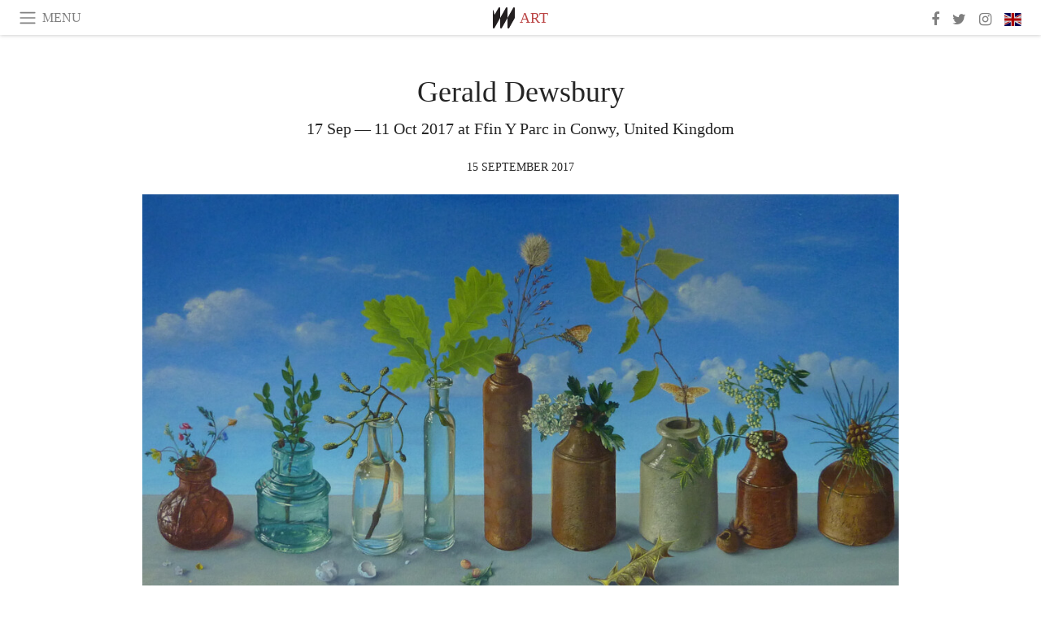

--- FILE ---
content_type: text/html; charset=utf-8
request_url: https://www.meer.com/en/30353-gerald-dewsbury
body_size: 46040
content:
<!DOCTYPE html><html data-google-maps-locale="en" lang="en"><head prefix="og: http://ogp.me/ns#"><meta charset="utf-8" /><meta content="IE=Edge" http-equiv="X-UA-Compatible" /><meta content="width=device-width, initial-scale=1.0, user-scalable=yes, shrink-to-fit=no" name="viewport" /><meta content="yes" name="apple-mobile-web-app-capable" /><meta content="yes" name="mobile-web-app-capable" /><meta content="black-translucent" name="apple-mobile-web-app-status-bar-style" /><meta content="telephone=no" name="format-detection" /><title>Gerald Dewsbury | Meer</title><!-- https://realfavicongenerator.net/ -->
<link rel="apple-touch-icon" sizes="180x180" href="/apple-touch-icon.png">
<link rel="icon" type="image/png" sizes="32x32" href="/favicon-32x32.png">
<link rel="icon" type="image/png" sizes="16x16" href="/favicon-16x16.png">
<link rel="manifest" href="/site.webmanifest">
<link rel="mask-icon" href="/safari-pinned-tab.svg" color="#5bbad5">
<meta name="apple-mobile-web-app-title" content="Meer.com">
<meta name="application-name" content="Meer.com">
<meta name="msapplication-TileColor" content="#603cba">
<meta name="theme-color" content="#ffffff">
<meta name="csrf-param" content="authenticity_token" />
<meta name="csrf-token" content="SPa5FeCnI6MYPpFbLmRR+cTtLqBbDJ0CWrW3Z1zaoDjblZppoDPMhdEwB9FQEgMPD/a+uZjFO6bk0QbTjgw+dg==" /><link rel="stylesheet" media="all" href="/assets/application-06238d188a1f2a696d1f41cdeb0c30def9ab07ab54eac219ebeb35a0690bc447.css" /><script src="/assets/application-ece62d362d312c4b7712cbacd321028c359efa0855c9f2238479fdf8d2a24ee2.js"></script><!-- Global site tag (gtag.js) - Google Analytics -->
<script async src="https://www.googletagmanager.com/gtag/js?id=G-JFMX46PLYP"></script>
<script>
  window.dataLayer = window.dataLayer || [];
  function gtag(){dataLayer.push(arguments);}
  gtag('js', new Date());

  gtag('config', 'G-JFMX46PLYP');
</script>
<link href="https://plus.google.com/+Wsimag" rel="publisher" /><meta content="17 Sep — 11 Oct 2017 at Ffin Y Parc in Conwy, United Kingdom" name="description" /><link href="https://www.meer.com/en/30353-gerald-dewsbury" rel="canonical" /><meta content="summary_large_image" name="twitter:card" /><meta content="Gerald Dewsbury " name="twitter:title" /><meta content="17 Sep — 11 Oct 2017 at Ffin Y Parc in Conwy, United Kingdom" name="twitter:description" /><meta content="@meerdotcom" name="twitter:site" /><meta content="https://media.meer.com/attachments/dad5a5c10998bbcf8dbc1cb3a9aab94d2be21faa/store/fill/860/645/6e4b67f97a0ddedac0211d566b980534ca9105fd7ec537b0ed29cd9141e0/Kim-Dewsbury-Early-Summer-Bog-Wood-Foel-Goch-61x31-1580-Courtesy-of-Ffin-y-Parc.jpg" name="twitter:image:src" /><meta content="https://media.meer.com/attachments/dad5a5c10998bbcf8dbc1cb3a9aab94d2be21faa/store/fill/860/645/6e4b67f97a0ddedac0211d566b980534ca9105fd7ec537b0ed29cd9141e0/Kim-Dewsbury-Early-Summer-Bog-Wood-Foel-Goch-61x31-1580-Courtesy-of-Ffin-y-Parc.jpg" property="og:image" /><meta content="860" property="og:image:width" /><meta content="645" property="og:image:height" /><meta content="article" property="og:type" /><meta content="Gerald Dewsbury " property="og:title" /><meta content="Meer" property="og:site_name" /><meta content="https://www.meer.com/en/30353-gerald-dewsbury" property="og:url" /><meta content="17 Sep — 11 Oct 2017 at Ffin Y Parc in Conwy, United Kingdom" property="og:description" /><meta content="en_US" property="og:locale" /><meta content="2017-09-15T15:17:01Z" property="article:published_time" /><meta content="Art" property="article:section" /><meta content="281980885296599" property="fb:app_id" /><meta content="https://www.facebook.com/meerdotcom" property="article:publisher" /><script type='text/javascript' src='//platform-api.sharethis.com/js/sharethis.js#property=5a91ca65d57467001383d06c&product=sop' async='async'></script>
</head><body class="with-fullscreen-navbar"><div class="fullscreen-navbar-container fixed-top undecorated-links"><nav class="navbar navbar-light navbar-expand fullscreen-navbar-line click-navbar-to-open-fullscreen-area"><button class="click-to-open-fullscreen-area" style="border: 0px; background: #fff; cursor: pointer;" type="button"><span class="navbar-toggler-icon"></span></button><div class="navbar-text click-to-open-fullscreen-area text-uppercase" style="padding-top: 0.1rem; padding-bottom: 0rem; cursor: pointer;">Menu</div><div class="navbar-nav fullscreen-navbar-nav-centered"><div class="nav-item navbar-w-logo"><a href="https://www.meer.com/en"><img alt="Meer" style="height: 26px" src="/assets/meer_black1_final-ea60fd7c832c8103dac082510cc5ee738a8885138309480f46d74fcbadb94a52.svg" /></a></div><div class="d-none d-sm-block"><div class="nav-item navbar-category-link text-uppercase"><a href="https://www.meer.com/en/art">Art</a></div></div></div><ul class="navbar-nav ml-auto d-none d-sm-flex fullscreen-navbar-nav-right"><li class="nav-item"><a class="nav-link" href="https://www.facebook.com/meerdotcom"><i class="fa fa-facebook"></i></a></li><li class="nav-item"><a class="nav-link" href="https://twitter.com/meerdotcom"><i class="fa fa-twitter"></i></a></li><li class="nav-item"><a class="nav-link" href="https://www.instagram.com/meerdtcom"><i class="fa fa-instagram"></i></a></li><li class="nav-item"><a class="nav-link nav-language-flag click-to-open-fullscreen-area"><img alt="en" src="/assets/country-4x3/uk-ec548df897f28a824dfa03747339e070a59bbd95b8378ef1ebc3981df0a4f163.svg" /></a></li></ul></nav><div class="fullscreen-navbar-fullscreen-area click-navbar-to-open-fullscreen-area"><div class="container"><div class="row"><div class="col-0 col-md-2 col-lg-2 col-xl-3 click-to-open-fullscreen-area"></div><div class="col-12 col-md-8 col-lg-8 col-xl-6"><div class="row"><div class="col-0 col-sm-1 col-lg-2"></div><div class="col-12 col-sm-10 col-lg-8"><div class="text-center logotype-margin"><a href="https://www.meer.com/en"><img alt="Meer" style="width: 50%; margin-top: 34px; margin-bottom: 8px;" src="/assets/meer-logo-black-8cbdebd9c15e3fde3119dc305c3dc03e9bb75070978eb25dafe19e917cc962ad.svg" /></a></div></div></div><div class="row"><div class="col-0 col-sm-2 col-lg-3"></div><div class="col-12 col-sm-8 col-lg-6"><form action="https://www.meer.com/en/search" accept-charset="UTF-8" method="get"><input name="utf8" type="hidden" value="&#x2713;" /><div class="input-group"><input class="form-control" placeholder="Search" aria-label="Search" type="text" name="query" id="query" /><span class="input-group-btn"><button aria-label="Search" class="btn btn-secondary search-submit-button" style="border-color: #868e96 !important" type="button"><i aria-hidden="true" class="fa fa-search"></i></button></span></div></form></div></div><div class="row text-center headerless-line justify-content-center"><div class="col-auto col-sm px-2-col mb-1"><a href="https://www.meer.com/en">Magazine</a></div><div class="col-auto col-sm px-2-col mb-1"><a href="/en/calendar">Calendar</a></div><div class="col-auto col-sm px-2-col mb-1"><a href="/en/authors">Authors</a></div></div><h4 class="text-center mb-2">Categories</h4><div class="row text-center mb-4 justify-content-center"><div class="col-auto col-sm-6 col-lg-4 px-2-col mb-1"><div><a href="https://www.meer.com/en/architecture-and-design">Architecture &amp; Design</a></div></div><div class="col-auto col-sm-6 col-lg-4 px-2-col mb-1"><div class="current"><a href="https://www.meer.com/en/art">Art</a></div></div><div class="col-auto col-sm-6 col-lg-4 px-2-col mb-1"><div><a href="https://www.meer.com/en/culture">Culture</a></div></div><div class="col-auto col-sm-6 col-lg-4 px-2-col mb-1"><div><a href="https://www.meer.com/en/economy-and-politics">Economy &amp; Politics</a></div></div><div class="col-auto col-sm-6 col-lg-4 px-2-col mb-1"><div><a href="https://www.meer.com/en/entertainment">Entertainment</a></div></div><div class="col-auto col-sm-6 col-lg-4 px-2-col mb-1"><div><a href="https://www.meer.com/en/fashion">Fashion</a></div></div><div class="col-auto col-sm-6 col-lg-4 px-2-col mb-1"><div><a href="https://www.meer.com/en/feature">Feature</a></div></div><div class="col-auto col-sm-6 col-lg-4 px-2-col mb-1"><div><a href="https://www.meer.com/en/food-and-wine">Food &amp; Wine</a></div></div><div class="col-auto col-sm-6 col-lg-4 px-2-col mb-1"><div><a href="https://www.meer.com/en/science-and-technology">Science &amp; Technology</a></div></div><div class="col-auto col-sm-6 col-lg-4 px-2-col mb-1"><div><a href="https://www.meer.com/en/sport">Sport</a></div></div><div class="col-auto col-sm-6 col-lg-4 px-2-col mb-1"><div><a href="https://www.meer.com/en/travel">Travel</a></div></div><div class="col-auto col-sm-6 col-lg-4 px-2-col mb-1"><div><a href="https://www.meer.com/en/wellness">Wellness</a></div></div></div><h4 class="text-center mb-2">Profiles</h4><div class="row text-center mb-4 justify-content-center"><div class="col-auto col-sm-6 col-lg-4 px-2-col mb-1"><div><a href="/en/entities?type=5">Artists</a></div></div><div class="col-auto col-sm-6 col-lg-4 px-2-col mb-1"><div><a href="/en/entities?type=14">Associations</a></div></div><div class="col-auto col-sm-6 col-lg-4 px-2-col mb-1"><div><a href="/en/entities?type=10">Curators</a></div></div><div class="col-auto col-sm-6 col-lg-4 px-2-col mb-1"><div><a href="/en/entities?type=19">Fairs</a></div></div><div class="col-auto col-sm-6 col-lg-4 px-2-col mb-1"><div><a href="/en/entities?type=20">Festivals</a></div></div><div class="col-auto col-sm-6 col-lg-4 px-2-col mb-1"><div><a href="/en/entities?type=12">Foundations</a></div></div><div class="col-auto col-sm-6 col-lg-4 px-2-col mb-1"><div><a href="/en/entities?type=16">Galleries</a></div></div><div class="col-auto col-sm-6 col-lg-4 px-2-col mb-1"><div><a href="/en/entities?type=18">Libraries</a></div></div><div class="col-auto col-sm-6 col-lg-4 px-2-col mb-1"><div><a href="/en/entities?type=15">Museums</a></div></div><div class="col-auto col-sm-6 col-lg-4 px-2-col mb-1"><div><a href="/en/entities?type=22">Places</a></div></div><div class="col-auto col-sm-6 col-lg-4 px-2-col mb-1"><div><a href="/en/entities?type=13">Publishers</a></div></div><div class="col-auto col-sm-6 col-lg-4 px-2-col mb-1"><div><a href="/en/entities?type=17">Theatres</a></div></div></div></div><div class="col-0 col-md-2 col-lg-2 col-xl-3 click-to-open-fullscreen-area"></div></div><div class="row"><div class="col-0 col-sm-1 col-md-2 col-lg-3 col-xl-4 click-to-open-fullscreen-area"></div><div class="col-12 col-sm-10 col-md-8 col-lg-6 col-xl-4"><h4 class="text-center mb-2">Editions</h4><div class="row text-center edition-selector mb-4 justify-content-center"><div class="col-auto col-sm-4 mb-1 px-2-col"><div class="current"><span title="English"><a href="https://www.meer.com/en" lang="en"><img alt="en" src="/assets/country-4x3/uk-ec548df897f28a824dfa03747339e070a59bbd95b8378ef1ebc3981df0a4f163.svg" />English</a></span></div></div><div class="col-auto col-sm-4 mb-1 px-2-col"><div><span title="Spanish"><a href="https://www.meer.com/es" lang="es"><img alt="es" src="/assets/country-4x3/es-4c2d01e3cfe896cbcaa0edaf59cb79eacf48f7bd1b463c2ba667cff864479a60.svg" />Español</a></span></div></div><div class="col-auto col-sm-4 mb-1 px-2-col"><div><span title="French"><a href="https://www.meer.com/fr" lang="fr"><img alt="fr" src="/assets/country-4x3/fr-9dc10f74431a42978154d1f4e5709d5713eb3010e3dab1b4355def41f5cb2f40.svg" />Français</a></span></div></div><div class="col-auto col-sm-4 mb-1 px-2-col"><div><span title="German"><a href="https://www.meer.com/de" lang="de"><img alt="de" src="/assets/country-4x3/de-67c3d441eacc4745030486758654a626569b503d90fd248e9c33417f2e781d65.svg" />Deutsch</a></span></div></div><div class="col-auto col-sm-4 mb-1 px-2-col"><div><span title="Italian"><a href="https://www.meer.com/it" lang="it"><img alt="it" src="/assets/country-4x3/it-cfb16d45345e5d9ecd5443c0260d72110496de0049e3d78817c2329835a2d730.svg" />Italiano</a></span></div></div><div class="col-auto col-sm-4 mb-1 px-2-col"><div><span title="Portuguese"><a href="https://www.meer.com/pt" lang="pt"><img alt="pt" src="/assets/country-4x3/pt-d8f246ae139c60bade9fbe1047ce9c5e668be01c3b6d445fc87fbd0a328d2760.svg" />Português</a></span></div></div></div></div><div class="col-0 col-sm-1 col-md-2 col-lg-3 col-xl-4 click-to-open-fullscreen-area"></div></div></div></div></div><div class="container"><div class="row mb-2"><div class="col-12"><div class="article-title-area"><h1 class="title">Gerald Dewsbury </h1><h2 class="lead">17 Sep — 11 Oct 2017 at Ffin Y Parc in Conwy, United Kingdom</h2></div><div class="article-header-author"><div class="published_at text-uppercase">15 September 2017 </div></div></div></div><div class="row article-cover-image"><div class="col-12 mb-2"><a href="/ffinyparccountryhousegallery/artworks/110177"><div class="image-new-container"><div class="image" style="padding-bottom:56.25%"><img sizes="(min-width:1800px) 1722px, (min-width:1550px) 1470px, (min-width:1300px) 1230px, (min-width:992px) 930px, (min-width:768px) 690px, (min-width:576px) 510px, 545px" srcset="//media.meer.com/attachments/49dcd17a69dad20d50022f3037754e3a2ae90b22/store/fill/2940/1654/6e4b67f97a0ddedac0211d566b980534ca9105fd7ec537b0ed29cd9141e0/Kim-Dewsbury-Early-Summer-Bog-Wood-Foel-Goch-61x31-1580-Courtesy-of-Ffin-y-Parc.jpg 2940w,//media.meer.com/attachments/4097d5aa7e4f7c4a4a7defe402c56f00ad1c1476/store/fill/1860/1046/6e4b67f97a0ddedac0211d566b980534ca9105fd7ec537b0ed29cd9141e0/Kim-Dewsbury-Early-Summer-Bog-Wood-Foel-Goch-61x31-1580-Courtesy-of-Ffin-y-Parc.jpg 1860w,//media.meer.com/attachments/6e522a776dd06c91b0a747ebeb8616b1284499de/store/fill/1470/827/6e4b67f97a0ddedac0211d566b980534ca9105fd7ec537b0ed29cd9141e0/Kim-Dewsbury-Early-Summer-Bog-Wood-Foel-Goch-61x31-1580-Courtesy-of-Ffin-y-Parc.jpg 1470w,//media.meer.com/attachments/a4c8d2a94f3924fd9e5d7d909c11ba6f7cb4f722/store/fill/1090/613/6e4b67f97a0ddedac0211d566b980534ca9105fd7ec537b0ed29cd9141e0/Kim-Dewsbury-Early-Summer-Bog-Wood-Foel-Goch-61x31-1580-Courtesy-of-Ffin-y-Parc.jpg 1090w,//media.meer.com/attachments/fb0b340e7b3f55708a945ba7d13a69c31d361168/store/fill/690/388/6e4b67f97a0ddedac0211d566b980534ca9105fd7ec537b0ed29cd9141e0/Kim-Dewsbury-Early-Summer-Bog-Wood-Foel-Goch-61x31-1580-Courtesy-of-Ffin-y-Parc.jpg 690w,//media.meer.com/attachments/d6b5afa5dfb337af232c033266312c8020467393/store/fill/545/307/6e4b67f97a0ddedac0211d566b980534ca9105fd7ec537b0ed29cd9141e0/Kim-Dewsbury-Early-Summer-Bog-Wood-Foel-Goch-61x31-1580-Courtesy-of-Ffin-y-Parc.jpg 545w" alt="Kim Dewsbury, Early Summer, Bog Wood, Foel Goch 61x31 1580. Courtesy of Ffin y Parc" src="//media.meer.com/attachments/a4c8d2a94f3924fd9e5d7d909c11ba6f7cb4f722/store/fill/1090/613/6e4b67f97a0ddedac0211d566b980534ca9105fd7ec537b0ed29cd9141e0/Kim-Dewsbury-Early-Summer-Bog-Wood-Foel-Goch-61x31-1580-Courtesy-of-Ffin-y-Parc.jpg" /></div></div></a></div><div class="col-12 image_caption">Kim Dewsbury, Early Summer, Bog Wood, Foel Goch 61x31 1580. Courtesy of Ffin y Parc</div></div><div class="row mb-4 justify-content-center"><div class="col-lg-10 col-xl-8 col-hd-7"><div class="article-body"><p>A Highly collectable Welsh landscape painter will be celebrating his milestone birthday with a unique joint show and launching a limited edition book this month.</p>

<p>Landscape artist Gerald Dewsbury RCA will be celebrating his 60th birthday with a joint art show alongside his wife, still-life painter Kim Dewsbury, at the award-winning art gallery Ffin y Parc, from Sunday, September 17 until Wednesday, October 11.</p>

<p>Along with their joint show of over 140 paintings will be the launch of the RCA artist’s limited edition book entitled ‘Gerald Dewsbury – At Sixty’.</p>

<p>Based in Corwen, North Wales for the past 30 years the painting duo may be exhibiting jointly but that is where the similarities end as both artists have produced their own uniquely individual bodies of work for this show.</p>

<p>Gerald has had several successful exhibitions at Ffin y Parc, but this is his first collaboration with his wife. Gerald studied at Falmouth School of Art and explained that he was drawn to North Wales by the landscapes. He said: “I have been painting and drawing for as long as I can remember, some drawings I did as a boy are still vivid in my mind. It is something which seems natural to me.  </p>

<p>“I also had a very inspiring art teacher during my teenage years who taught me mainly to look very carefully at the world around me. Generally I paint things inspired by what I see in the landscape around me.”
Gallery owner Ralph Sanders added: “His landscapes appear in many public and private collections and are detailed and meticulously observed. We are delighted to have this unique joint collection at the Gallery and Gerald’s limited edition book to help celebrate his 60th.”</p>

<p>Originally from Cornwall, Kim also studied Fine Art at the Falmouth school of Art. She recently returned to painting full-time after many years curating exhibitions. She was the winner of the North Wales Open in 2013.</p>

<p>“I explored various media at Art School but painting and drawing were always the most versatile media for me,” she explained.</p>

<p>“After leaving college I did experiment for some years with mixed media, but have come back again to painting.”</p>

<p>The artistic couple admit sharing a studio can be stressful at the best of times. Kim added: “Despite how serene some of the work might appear, for the last year our focus has been solely on this show. It is certainly easier if we are not working towards the same deadline.” </p>
</div><div class="article-page-share"><div class="sharethis-inline-share-buttons"></div></div><div class="row serif-font-family textgrey-color"><div class="col-3 d-sm-none"></div><div class="col-6 col-sm-4 col-md-3 col-hp-2 mb-3 px-xs-extra"><a href="/ffinyparccountryhousegallery/en"><div class="image-new-container round-image-container"><div class="image" style="padding-bottom:100.0%"><img sizes="(min-width:1800px) 262px, (min-width:1550px) 220px, (min-width:1300px) 180px, (min-width:992px) 130px, (min-width:768px) 150px, (min-width:576px) 150px, 258px" srcset="//media.meer.com/attachments/04917d5a1a18114ff8c68b29fa73d207250ab8e7/store/fill/524/524/6e4b67f97a0ddedac0211d566b980534ca9105fd7ec537b0ed29cd9141e0/Ffin-Y-Parc.jpg 524w,//media.meer.com/attachments/88f1786698c284f6c2795a7eb29801e6e0ebc04a/store/fill/360/360/6e4b67f97a0ddedac0211d566b980534ca9105fd7ec537b0ed29cd9141e0/Ffin-Y-Parc.jpg 360w,//media.meer.com/attachments/8e3d92175c8e40386e272b3011c493c09ba04560/store/fill/262/262/6e4b67f97a0ddedac0211d566b980534ca9105fd7ec537b0ed29cd9141e0/Ffin-Y-Parc.jpg 262w,//media.meer.com/attachments/889077b1a3b142a688ea00dc11998acf688040ba/store/fill/180/180/6e4b67f97a0ddedac0211d566b980534ca9105fd7ec537b0ed29cd9141e0/Ffin-Y-Parc.jpg 180w,//media.meer.com/attachments/98ce3fb0b3dd6f6adbebca692becf3d370f0a71c/store/fill/130/130/6e4b67f97a0ddedac0211d566b980534ca9105fd7ec537b0ed29cd9141e0/Ffin-Y-Parc.jpg 130w" alt="Ffin Y Parc" src="//media.meer.com/attachments/889077b1a3b142a688ea00dc11998acf688040ba/store/fill/180/180/6e4b67f97a0ddedac0211d566b980534ca9105fd7ec537b0ed29cd9141e0/Ffin-Y-Parc.jpg" /></div></div></a></div><div class="col-3 d-sm-none"></div><div class="text-center text-sm-left col-sm-8 col-md-9 col-hp-10"><div class="font-28 mb-2"><a class="first-highlight-color" href="/ffinyparccountryhousegallery/en">Ffin Y Parc</a></div><div class="row off-align-items-center"><div class="col-12 col-hp"><div class="font-15 tall-line-height mb-2">Oriel Ffin y Parc Gallery, just outside Llanrwst in North Wales is one of Wales&#39; premier and most exciting commercial fine art galleries.</div><div class="mb-2"><a class="btn btn-outline-first-highlight-color btn-slightly-sm" href="/ffinyparccountryhousegallery/en" role="button">Gallery profile</a></div></div><div class="col-12 col-hp-auto text-center py-2 py-hp-0"><div class="row flex-hp-column justify-content-center"><div class="col-auto mb-3"><div class="font-15">Location</div><div class="font-22">Conwy, United Kingdom</div></div><div class="col-auto mb-3"><div class="font-15">Founded in</div><div class="font-22">2010</div></div></div></div></div></div></div></div></div><div class="mb-5" id="gallery"><div class="row no-gutters mb-3"><div class="col-lg-12 order-lg-3 col-xl-4 order-xl-1"><a href="/ffinyparccountryhousegallery/artworks/110178"><div class="image-new-container"><div class="image" style="padding-bottom:75.0%"><img sizes="(min-width:1800px) 574px, (min-width:1550px) 490px, (min-width:1300px) 410px, (min-width:992px) 930px, (min-width:768px) 690px, (min-width:576px) 510px, 545px" srcset="//media.meer.com/attachments/d063b83a708170254efc9465265014b98c8a2fbd/store/fill/1148/861/5ecada3fe0443aaf27a17f3f811ccd2117807eebc18e793faa3553ab6eb0/Gerald-Dewsbury-Old-Beech-Hedge-Courtesy-of-Ffin-y-Parc.jpg 1148w,//media.meer.com/attachments/ac466591abd57c074773e0fb1164092be738e7a9/store/fill/820/615/5ecada3fe0443aaf27a17f3f811ccd2117807eebc18e793faa3553ab6eb0/Gerald-Dewsbury-Old-Beech-Hedge-Courtesy-of-Ffin-y-Parc.jpg 820w,//media.meer.com/attachments/2a6adf4b467f65709928fd37f58012be5021b622/store/fill/574/431/5ecada3fe0443aaf27a17f3f811ccd2117807eebc18e793faa3553ab6eb0/Gerald-Dewsbury-Old-Beech-Hedge-Courtesy-of-Ffin-y-Parc.jpg 574w,//media.meer.com/attachments/6ff523f8bb18bcfd04ddb2aa3ee83abf4c370469/store/fill/410/308/5ecada3fe0443aaf27a17f3f811ccd2117807eebc18e793faa3553ab6eb0/Gerald-Dewsbury-Old-Beech-Hedge-Courtesy-of-Ffin-y-Parc.jpg 410w" alt="Gerald Dewsbury, Old Beech Hedge. Courtesy of Ffin y Parc" src="//media.meer.com/attachments/6ff523f8bb18bcfd04ddb2aa3ee83abf4c370469/store/fill/410/308/5ecada3fe0443aaf27a17f3f811ccd2117807eebc18e793faa3553ab6eb0/Gerald-Dewsbury-Old-Beech-Hedge-Courtesy-of-Ffin-y-Parc.jpg" /></div></div></a></div><div class="col-lg-6 order-lg-1 col-xl-4 order-xl-2"><a href="/ffinyparccountryhousegallery/artworks/110179"><div class="image-new-container"><div class="image" style="padding-bottom:75.0%"><img sizes="(min-width:1800px) 574px, (min-width:1550px) 490px, (min-width:1300px) 410px, (min-width:992px) 465px, (min-width:768px) 690px, (min-width:576px) 510px, 545px" srcset="//media.meer.com/attachments/db2471e9993482113d6f98c877ba32614b043758/store/fill/1380/1035/658a0d54de1a94f291df5af3e63b04577aee63770524a32993b5d6c96ecf/Kim-Dewsbury-Wildflowers-with-Sketchbook-20x20-450-Courtesy-of-Ffin-y-Parc.jpg 1380w,//media.meer.com/attachments/80ccd07ea28843e06a8507f15ea5006a45c2feff/store/fill/1090/818/658a0d54de1a94f291df5af3e63b04577aee63770524a32993b5d6c96ecf/Kim-Dewsbury-Wildflowers-with-Sketchbook-20x20-450-Courtesy-of-Ffin-y-Parc.jpg 1090w,//media.meer.com/attachments/f201fc74478c0d229a75c38ff9e399913c196e40/store/fill/820/615/658a0d54de1a94f291df5af3e63b04577aee63770524a32993b5d6c96ecf/Kim-Dewsbury-Wildflowers-with-Sketchbook-20x20-450-Courtesy-of-Ffin-y-Parc.jpg 820w,//media.meer.com/attachments/c1500e1fc0ee23d57fc989fdbdcd138e5a895778/store/fill/574/431/658a0d54de1a94f291df5af3e63b04577aee63770524a32993b5d6c96ecf/Kim-Dewsbury-Wildflowers-with-Sketchbook-20x20-450-Courtesy-of-Ffin-y-Parc.jpg 574w,//media.meer.com/attachments/41274c5b8bda8a252ca7df04cef623c116349b8d/store/fill/410/308/658a0d54de1a94f291df5af3e63b04577aee63770524a32993b5d6c96ecf/Kim-Dewsbury-Wildflowers-with-Sketchbook-20x20-450-Courtesy-of-Ffin-y-Parc.jpg 410w" alt="Kim Dewsbury, Wildflowers with Sketchbook 20x20 450. Courtesy of Ffin y Parc" src="//media.meer.com/attachments/41274c5b8bda8a252ca7df04cef623c116349b8d/store/fill/410/308/658a0d54de1a94f291df5af3e63b04577aee63770524a32993b5d6c96ecf/Kim-Dewsbury-Wildflowers-with-Sketchbook-20x20-450-Courtesy-of-Ffin-y-Parc.jpg" /></div></div></a></div><div class="col-lg-6 order-lg-2 col-xl-4 order-xl-3"><a href="/ffinyparccountryhousegallery/artworks/110180"><div class="image-new-container"><div class="image" style="padding-bottom:75.0%"><img sizes="(min-width:1800px) 574px, (min-width:1550px) 490px, (min-width:1300px) 410px, (min-width:992px) 465px, (min-width:768px) 690px, (min-width:576px) 510px, 545px" srcset="//media.meer.com/attachments/b6d40e08a18ecfb871c49034b390a2b2e6954d16/store/fill/1380/1035/2b4ed587fd33f3fc2a0e06582e1c8a74481b9c0600056078d71dc78c6908/Gerald-Dewsbury-All-Laid-Out-on-the-Slab-Cwm-Bychan-92x122-oc-4300-Courtesy-of-Ffin-y-Parc.jpg 1380w,//media.meer.com/attachments/0cb1d74a241bcf023fdb0b6575337ff2209279a9/store/fill/1090/818/2b4ed587fd33f3fc2a0e06582e1c8a74481b9c0600056078d71dc78c6908/Gerald-Dewsbury-All-Laid-Out-on-the-Slab-Cwm-Bychan-92x122-oc-4300-Courtesy-of-Ffin-y-Parc.jpg 1090w,//media.meer.com/attachments/fd6af53beedefe9b9285c56525b672b19dcc251f/store/fill/820/615/2b4ed587fd33f3fc2a0e06582e1c8a74481b9c0600056078d71dc78c6908/Gerald-Dewsbury-All-Laid-Out-on-the-Slab-Cwm-Bychan-92x122-oc-4300-Courtesy-of-Ffin-y-Parc.jpg 820w,//media.meer.com/attachments/1eed3af94b3e19318137bc864591aa53d66deb20/store/fill/574/431/2b4ed587fd33f3fc2a0e06582e1c8a74481b9c0600056078d71dc78c6908/Gerald-Dewsbury-All-Laid-Out-on-the-Slab-Cwm-Bychan-92x122-oc-4300-Courtesy-of-Ffin-y-Parc.jpg 574w,//media.meer.com/attachments/8c2e5055ffdcd255a30c5ade26a6a5cf03d9ae46/store/fill/410/308/2b4ed587fd33f3fc2a0e06582e1c8a74481b9c0600056078d71dc78c6908/Gerald-Dewsbury-All-Laid-Out-on-the-Slab-Cwm-Bychan-92x122-oc-4300-Courtesy-of-Ffin-y-Parc.jpg 410w" alt="Gerald Dewsbury, All Laid Out, on the Slab, Cwm Bychan 92x122 oc 4300. Courtesy of Ffin y Parc" src="//media.meer.com/attachments/8c2e5055ffdcd255a30c5ade26a6a5cf03d9ae46/store/fill/410/308/2b4ed587fd33f3fc2a0e06582e1c8a74481b9c0600056078d71dc78c6908/Gerald-Dewsbury-All-Laid-Out-on-the-Slab-Cwm-Bychan-92x122-oc-4300-Courtesy-of-Ffin-y-Parc.jpg" /></div></div></a></div></div><div class="textgrey-color serif-font-family font-15"><div class="d-block d-lg-none d-xl-block"><ol><li class="mb-2">Gerald Dewsbury, Old Beech Hedge. Courtesy of Ffin y Parc</li><li class="mb-2">Kim Dewsbury, Wildflowers with Sketchbook 20x20 450. Courtesy of Ffin y Parc</li><li class="mb-2">Gerald Dewsbury, All Laid Out, on the Slab, Cwm Bychan 92x122 oc 4300. Courtesy of Ffin y Parc</li></ol></div><div class="d-none d-lg-block d-xl-none"><ol><li class="mb-2">Kim Dewsbury, Wildflowers with Sketchbook 20x20 450. Courtesy of Ffin y Parc</li><li class="mb-2">Gerald Dewsbury, All Laid Out, on the Slab, Cwm Bychan 92x122 oc 4300. Courtesy of Ffin y Parc</li><li class="mb-2">Gerald Dewsbury, Old Beech Hedge. Courtesy of Ffin y Parc</li></ol></div></div></div><div class="related-articles mb-2"><h3 class="text-uppercase"><a class="first-highlight-color" href="/ffinyparccountryhousegallery/en">More from Ffin Y Parc</a></h3><div class="row"><div class="col-12 col-sm-6 col-lg-3 mb-2"><a href="/en/58005-chloe-holt-rca-chris-neale-and-robert-pitwell"><div class="image-new-container"><div class="image" style="padding-bottom:100.0%"><img sizes="(min-width:1800px) 408px, (min-width:1550px) 345px, (min-width:1300px) 285px, (min-width:992px) 210px, (min-width:768px) 330px, (min-width:576px) 240px, 545px" srcset="//media.meer.com/attachments/e2f4cfa753c8257b0a34082d840ca3e74d7695e0/store/fill/480/480/d4beced1f1799b9a9f891c57b7672fb48a82d05cdc5148a2ebe53ec0dfd2/Chris-Neale-Crafnant-III-Acrylic-37x26.jpg 480w,//media.meer.com/attachments/6e8a20f2cf1657038287cbaaf7f4e9bd6f270f2d/store/fill/345/345/d4beced1f1799b9a9f891c57b7672fb48a82d05cdc5148a2ebe53ec0dfd2/Chris-Neale-Crafnant-III-Acrylic-37x26.jpg 345w,//media.meer.com/attachments/23c39aa8613234184904c595a3144c3e180b289e/store/fill/240/240/d4beced1f1799b9a9f891c57b7672fb48a82d05cdc5148a2ebe53ec0dfd2/Chris-Neale-Crafnant-III-Acrylic-37x26.jpg 240w" alt="Chris Neale - Crafnant III - Acrylic 37x26" src="//media.meer.com/attachments/23c39aa8613234184904c595a3144c3e180b289e/store/fill/240/240/d4beced1f1799b9a9f891c57b7672fb48a82d05cdc5148a2ebe53ec0dfd2/Chris-Neale-Crafnant-III-Acrylic-37x26.jpg" /></div></div></a><div class="text-center serif-font-family mb-3 mt-2"><a class="title-color" href="/en/58005-chloe-holt-rca-chris-neale-and-robert-pitwell"><div class="font-22 font-sm-18 font-md-20 font-lg-18 font-xl-20">Chloe Holt RCA, Chris Neale &amp; Robert Pitwell</div><div class="font-16 font-sm-14 font-md-15 font-lg-14 font-xl-15">13 Oct — 11 Nov 2019</div></a></div></div><div class="col-12 col-sm-6 col-lg-3 mb-2"><a href="/en/57540-david-grosvenor-mike-jones-and-carl-chapple-rca"><div class="image-new-container"><div class="image" style="padding-bottom:100.0%"><img sizes="(min-width:1800px) 408px, (min-width:1550px) 345px, (min-width:1300px) 285px, (min-width:992px) 210px, (min-width:768px) 330px, (min-width:576px) 240px, 545px" srcset="//media.meer.com/attachments/8a397e6e3f8c994541a7cbe39f9b70d9c6681f82/store/fill/816/816/c2973432cc7d39a7828d5964457723003000c8ed947a7c6ad27877a42a06/Carl-Chapple-Celtic-Concerto-Robbie-Moorcroft-and-Krystal-Lowe-Ballet-Cymru-Rehearsal-174-35x30.jpg 816w,//media.meer.com/attachments/0d42c2460a3735585b07442809cbfa474a767022/store/fill/570/570/c2973432cc7d39a7828d5964457723003000c8ed947a7c6ad27877a42a06/Carl-Chapple-Celtic-Concerto-Robbie-Moorcroft-and-Krystal-Lowe-Ballet-Cymru-Rehearsal-174-35x30.jpg 570w,//media.meer.com/attachments/d1af350479743c54c72027799012d443cbee5d95/store/fill/420/420/c2973432cc7d39a7828d5964457723003000c8ed947a7c6ad27877a42a06/Carl-Chapple-Celtic-Concerto-Robbie-Moorcroft-and-Krystal-Lowe-Ballet-Cymru-Rehearsal-174-35x30.jpg 420w,//media.meer.com/attachments/0fc8d04cc11124b2f2be9ae952b5241d0a164c42/store/fill/330/330/c2973432cc7d39a7828d5964457723003000c8ed947a7c6ad27877a42a06/Carl-Chapple-Celtic-Concerto-Robbie-Moorcroft-and-Krystal-Lowe-Ballet-Cymru-Rehearsal-174-35x30.jpg 330w,//media.meer.com/attachments/194228a0615663600c59b12d492692b6b50ec986/store/fill/240/240/c2973432cc7d39a7828d5964457723003000c8ed947a7c6ad27877a42a06/Carl-Chapple-Celtic-Concerto-Robbie-Moorcroft-and-Krystal-Lowe-Ballet-Cymru-Rehearsal-174-35x30.jpg 240w" alt="Carl Chapple - &#39;Celtic Concerto&#39; - Robbie Moorcroft &amp; Krystal Lowe (Ballet Cymru Rehearsal 174) - 35x30 OC" src="//media.meer.com/attachments/0fc8d04cc11124b2f2be9ae952b5241d0a164c42/store/fill/330/330/c2973432cc7d39a7828d5964457723003000c8ed947a7c6ad27877a42a06/Carl-Chapple-Celtic-Concerto-Robbie-Moorcroft-and-Krystal-Lowe-Ballet-Cymru-Rehearsal-174-35x30.jpg" /></div></div></a><div class="text-center serif-font-family mb-3 mt-2"><a class="title-color" href="/en/57540-david-grosvenor-mike-jones-and-carl-chapple-rca"><div class="font-22 font-sm-18 font-md-20 font-lg-18 font-xl-20">David Grosvenor, Mike Jones and Carl Chapple RCA</div><div class="font-16 font-sm-14 font-md-15 font-lg-14 font-xl-15">15 Sep — 9 Oct 2019</div></a></div></div><div class="col-12 col-sm-6 col-lg-3 mb-2"><a href="/en/53836-three-welsh-artists"><div class="image-new-container"><div class="image" style="padding-bottom:100.0%"><img sizes="(min-width:1800px) 408px, (min-width:1550px) 345px, (min-width:1300px) 285px, (min-width:992px) 210px, (min-width:768px) 330px, (min-width:576px) 240px, 545px" srcset="//media.meer.com/attachments/2908833439c988eb3c5b7288100db7d7d12694ca/store/fill/816/816/a968a535a2b186fc31cc6d3de6de36660e109689922a6ef70d5b379efa8d/Three-Welsh-artists-Courtesy-of-Ffin-Y-Parc.jpg 816w,//media.meer.com/attachments/21ba4356af94e1b718b7987c54cb501c31dbfb90/store/fill/570/570/a968a535a2b186fc31cc6d3de6de36660e109689922a6ef70d5b379efa8d/Three-Welsh-artists-Courtesy-of-Ffin-Y-Parc.jpg 570w,//media.meer.com/attachments/56ced8d8c162edb0b8d7efc824dcf27c8bd87095/store/fill/420/420/a968a535a2b186fc31cc6d3de6de36660e109689922a6ef70d5b379efa8d/Three-Welsh-artists-Courtesy-of-Ffin-Y-Parc.jpg 420w,//media.meer.com/attachments/8aaeeca079c70d3ec4202be89627800603ce5fd9/store/fill/330/330/a968a535a2b186fc31cc6d3de6de36660e109689922a6ef70d5b379efa8d/Three-Welsh-artists-Courtesy-of-Ffin-Y-Parc.jpg 330w,//media.meer.com/attachments/cd4f7bf443bb07645c33b1f652a77b7467a7f20d/store/fill/240/240/a968a535a2b186fc31cc6d3de6de36660e109689922a6ef70d5b379efa8d/Three-Welsh-artists-Courtesy-of-Ffin-Y-Parc.jpg 240w" alt="Three Welsh artists. Courtesy of Ffin Y Parc" src="//media.meer.com/attachments/8aaeeca079c70d3ec4202be89627800603ce5fd9/store/fill/330/330/a968a535a2b186fc31cc6d3de6de36660e109689922a6ef70d5b379efa8d/Three-Welsh-artists-Courtesy-of-Ffin-Y-Parc.jpg" /></div></div></a><div class="text-center serif-font-family mb-3 mt-2"><a class="title-color" href="/en/53836-three-welsh-artists"><div class="font-22 font-sm-18 font-md-20 font-lg-18 font-xl-20">Three Welsh artists</div><div class="font-16 font-sm-14 font-md-15 font-lg-14 font-xl-15">28 Apr — 22 May 2019</div></a></div></div><div class="col-12 col-sm-6 col-lg-3 mb-2"><a href="/en/52277-john-and-marilyn-davies"><div class="image-new-container"><div class="image" style="padding-bottom:100.0%"><img sizes="(min-width:1800px) 408px, (min-width:1550px) 345px, (min-width:1300px) 285px, (min-width:992px) 210px, (min-width:768px) 330px, (min-width:576px) 240px, 545px" srcset="//media.meer.com/attachments/abaf34f0efcdafdd5989face21cc8aea52045f53/store/fill/816/816/0e1e360cd71bac4c40bff332087c82ab93e74e4607bd5b2468844cd029e9/John-and-Marilyn-Davies-Courtesy-of-Ffin-Y-Parc.jpg 816w,//media.meer.com/attachments/e42035be2c80c7d2cf4a7c2472efb7800727e0d8/store/fill/570/570/0e1e360cd71bac4c40bff332087c82ab93e74e4607bd5b2468844cd029e9/John-and-Marilyn-Davies-Courtesy-of-Ffin-Y-Parc.jpg 570w,//media.meer.com/attachments/97491a72af87f287998444b306d10f4d996901b8/store/fill/420/420/0e1e360cd71bac4c40bff332087c82ab93e74e4607bd5b2468844cd029e9/John-and-Marilyn-Davies-Courtesy-of-Ffin-Y-Parc.jpg 420w,//media.meer.com/attachments/316bc302796e1aa4a8e20665a6034b8c46418578/store/fill/330/330/0e1e360cd71bac4c40bff332087c82ab93e74e4607bd5b2468844cd029e9/John-and-Marilyn-Davies-Courtesy-of-Ffin-Y-Parc.jpg 330w,//media.meer.com/attachments/6d9efe01ea8124931d2f0276560ab85048bddd5c/store/fill/240/240/0e1e360cd71bac4c40bff332087c82ab93e74e4607bd5b2468844cd029e9/John-and-Marilyn-Davies-Courtesy-of-Ffin-Y-Parc.jpg 240w" alt="John &amp; Marilyn Davies. Courtesy of Ffin Y Parc" src="//media.meer.com/attachments/316bc302796e1aa4a8e20665a6034b8c46418578/store/fill/330/330/0e1e360cd71bac4c40bff332087c82ab93e74e4607bd5b2468844cd029e9/John-and-Marilyn-Davies-Courtesy-of-Ffin-Y-Parc.jpg" /></div></div></a><div class="text-center serif-font-family mb-3 mt-2"><a class="title-color" href="/en/52277-john-and-marilyn-davies"><div class="font-22 font-sm-18 font-md-20 font-lg-18 font-xl-20">John &amp; Marilyn Davies</div><div class="font-16 font-sm-14 font-md-15 font-lg-14 font-xl-15">31 Mar — 24 Apr 2019</div></a></div></div></div></div><div class="related-articles mb-2"><h3><a class="first-highlight-color text-uppercase" href="/en/calendar?country_id=84">More in United Kingdom</a></h3><div class="row"><div class="col-12 col-sm-6 col-lg-3 mb-2"><a href="/en/102872-a-stone-in-my-pocket"><div class="image-new-container"><div class="image" style="padding-bottom:100.0%"><img sizes="(min-width:1800px) 408px, (min-width:1550px) 345px, (min-width:1300px) 285px, (min-width:992px) 210px, (min-width:768px) 330px, (min-width:576px) 240px, 545px" srcset="//media.meer.com/attachments/4ae3089968df9c347c0a50c5ed6ccdd023057055/store/fill/1090/1090/aa8c0ccc253fd259746e76ac7ed1aca5c567cff9f621879545568bd3f742/Soumya-Netrabile-Cross-section-of-a-mountain-detail-2025-Courtesy-of-Union-Pacific.jpg 1090w,//media.meer.com/attachments/f0581678e2655b169d08261a65d2d4f4be854fdd/store/fill/816/816/aa8c0ccc253fd259746e76ac7ed1aca5c567cff9f621879545568bd3f742/Soumya-Netrabile-Cross-section-of-a-mountain-detail-2025-Courtesy-of-Union-Pacific.jpg 816w,//media.meer.com/attachments/3ab07d11e084900a393e803c39215ef1eb254842/store/fill/570/570/aa8c0ccc253fd259746e76ac7ed1aca5c567cff9f621879545568bd3f742/Soumya-Netrabile-Cross-section-of-a-mountain-detail-2025-Courtesy-of-Union-Pacific.jpg 570w,//media.meer.com/attachments/ed59a14e11c0629a28eda2d91d9669b41e883af2/store/fill/420/420/aa8c0ccc253fd259746e76ac7ed1aca5c567cff9f621879545568bd3f742/Soumya-Netrabile-Cross-section-of-a-mountain-detail-2025-Courtesy-of-Union-Pacific.jpg 420w,//media.meer.com/attachments/35cfc340ca943fc8d7bbd059bce1379b0d25d59a/store/fill/330/330/aa8c0ccc253fd259746e76ac7ed1aca5c567cff9f621879545568bd3f742/Soumya-Netrabile-Cross-section-of-a-mountain-detail-2025-Courtesy-of-Union-Pacific.jpg 330w,//media.meer.com/attachments/56b32790817925793c0a5fb1fcd5b0c6418c3ffa/store/fill/240/240/aa8c0ccc253fd259746e76ac7ed1aca5c567cff9f621879545568bd3f742/Soumya-Netrabile-Cross-section-of-a-mountain-detail-2025-Courtesy-of-Union-Pacific.jpg 240w" alt="Soumya Netrabile, Cross-section of a mountain (detail), 2025. Courtesy of Union Pacific " src="//media.meer.com/attachments/35cfc340ca943fc8d7bbd059bce1379b0d25d59a/store/fill/330/330/aa8c0ccc253fd259746e76ac7ed1aca5c567cff9f621879545568bd3f742/Soumya-Netrabile-Cross-section-of-a-mountain-detail-2025-Courtesy-of-Union-Pacific.jpg" /></div></div></a><div class="text-center serif-font-family mb-3 mt-2"><a class="title-color" href="/en/102872-a-stone-in-my-pocket"><div class="font-22 font-sm-18 font-md-20 font-lg-18 font-xl-20">A stone in my pocket</div><div class="font-16 font-sm-14 font-md-15 font-lg-14 font-xl-15">21 Jan — 21 Feb 2026 at Union Pacific in London</div></a></div></div><div class="col-12 col-sm-6 col-lg-3 mb-2"><a href="/en/102873-lineages"><div class="image-new-container"><div class="image" style="padding-bottom:100.0%"><img sizes="(min-width:1800px) 408px, (min-width:1550px) 345px, (min-width:1300px) 285px, (min-width:992px) 210px, (min-width:768px) 330px, (min-width:576px) 240px, 545px" srcset="//media.meer.com/attachments/93f0ddae2b3f3328b55763e4b4c5d2c0cb6909bf/store/fill/1090/1090/5017b96b6db5127cea941ad1d186c4d6a7a590dd8c4113c0677e244b1efa/Gerald-Wilde-Pompeii-detail-1976-Courtesy-the-artist-Photo-c-Evan-Mason.jpg 1090w,//media.meer.com/attachments/28e6f57fbbd0ce5d388664afba632bf1729b3443/store/fill/816/816/5017b96b6db5127cea941ad1d186c4d6a7a590dd8c4113c0677e244b1efa/Gerald-Wilde-Pompeii-detail-1976-Courtesy-the-artist-Photo-c-Evan-Mason.jpg 816w,//media.meer.com/attachments/33df38f89ad5e72d9729c9581c2bee8426fe89a5/store/fill/570/570/5017b96b6db5127cea941ad1d186c4d6a7a590dd8c4113c0677e244b1efa/Gerald-Wilde-Pompeii-detail-1976-Courtesy-the-artist-Photo-c-Evan-Mason.jpg 570w,//media.meer.com/attachments/40f6da0fa02fca7110393b391f22202d09f76df4/store/fill/420/420/5017b96b6db5127cea941ad1d186c4d6a7a590dd8c4113c0677e244b1efa/Gerald-Wilde-Pompeii-detail-1976-Courtesy-the-artist-Photo-c-Evan-Mason.jpg 420w,//media.meer.com/attachments/2a606fc9a8fd3b301c456ee925f0a321a6e86d13/store/fill/330/330/5017b96b6db5127cea941ad1d186c4d6a7a590dd8c4113c0677e244b1efa/Gerald-Wilde-Pompeii-detail-1976-Courtesy-the-artist-Photo-c-Evan-Mason.jpg 330w,//media.meer.com/attachments/3ac8dafd0b8f0ab7932ec839e67ffef05ab4855d/store/fill/240/240/5017b96b6db5127cea941ad1d186c4d6a7a590dd8c4113c0677e244b1efa/Gerald-Wilde-Pompeii-detail-1976-Courtesy-the-artist-Photo-c-Evan-Mason.jpg 240w" alt="Gerald Wilde, Pompeii (detail), 1976. Courtesy the artist. Photo © Evan Mason" src="//media.meer.com/attachments/2a606fc9a8fd3b301c456ee925f0a321a6e86d13/store/fill/330/330/5017b96b6db5127cea941ad1d186c4d6a7a590dd8c4113c0677e244b1efa/Gerald-Wilde-Pompeii-detail-1976-Courtesy-the-artist-Photo-c-Evan-Mason.jpg" /></div></div></a><div class="text-center serif-font-family mb-3 mt-2"><a class="title-color" href="/en/102873-lineages"><div class="font-22 font-sm-18 font-md-20 font-lg-18 font-xl-20">Lineages</div><div class="font-16 font-sm-14 font-md-15 font-lg-14 font-xl-15">29 Jan — 28 Feb 2026 at October Gallery in London</div></a></div></div><div class="col-12 col-sm-6 col-lg-3 mb-2"><a href="/en/102612-gwen-john-strange-beauties"><div class="image-new-container"><div class="image" style="padding-bottom:100.0%"><img sizes="(min-width:1800px) 408px, (min-width:1550px) 345px, (min-width:1300px) 285px, (min-width:992px) 210px, (min-width:768px) 330px, (min-width:576px) 240px, 545px" srcset="//media.meer.com/attachments/8270fc0e3f7ce1e5abab1913f593003c8b900d6b/store/fill/1090/1090/904fe241b9415b8dec782012fb1357ecdeeef6048284ddbd7d18db2d92ad/Gwen-John-The-japanese-doll-detail-Courtesy-of-National-Museum-Cardiff.jpg 1090w,//media.meer.com/attachments/525b72f5d21e4abe6872a44987e649c182b68f1b/store/fill/816/816/904fe241b9415b8dec782012fb1357ecdeeef6048284ddbd7d18db2d92ad/Gwen-John-The-japanese-doll-detail-Courtesy-of-National-Museum-Cardiff.jpg 816w,//media.meer.com/attachments/c43543979b225cb966f0a85447ff3e14af1a39e0/store/fill/570/570/904fe241b9415b8dec782012fb1357ecdeeef6048284ddbd7d18db2d92ad/Gwen-John-The-japanese-doll-detail-Courtesy-of-National-Museum-Cardiff.jpg 570w,//media.meer.com/attachments/3ddb508e8f4c898d8ac1a676f1a50d7b6870489c/store/fill/420/420/904fe241b9415b8dec782012fb1357ecdeeef6048284ddbd7d18db2d92ad/Gwen-John-The-japanese-doll-detail-Courtesy-of-National-Museum-Cardiff.jpg 420w,//media.meer.com/attachments/8d113aa97d5ae2fdf6c4f92df123f88809d19800/store/fill/330/330/904fe241b9415b8dec782012fb1357ecdeeef6048284ddbd7d18db2d92ad/Gwen-John-The-japanese-doll-detail-Courtesy-of-National-Museum-Cardiff.jpg 330w,//media.meer.com/attachments/b534a95742d85a69c81b7c5ef778f68c5ce30a19/store/fill/240/240/904fe241b9415b8dec782012fb1357ecdeeef6048284ddbd7d18db2d92ad/Gwen-John-The-japanese-doll-detail-Courtesy-of-National-Museum-Cardiff.jpg 240w" alt="Gwen John, The japanese doll (detail). Courtesy of National Museum Cardiff " src="//media.meer.com/attachments/8d113aa97d5ae2fdf6c4f92df123f88809d19800/store/fill/330/330/904fe241b9415b8dec782012fb1357ecdeeef6048284ddbd7d18db2d92ad/Gwen-John-The-japanese-doll-detail-Courtesy-of-National-Museum-Cardiff.jpg" /></div></div></a><div class="text-center serif-font-family mb-3 mt-2"><a class="title-color" href="/en/102612-gwen-john-strange-beauties"><div class="font-22 font-sm-18 font-md-20 font-lg-18 font-xl-20">Gwen John: strange beauties</div><div class="font-16 font-sm-14 font-md-15 font-lg-14 font-xl-15">7 Feb — 28 Jun 2026 at National Museum Cardiff in Cardiff</div></a></div></div><div class="col-12 col-sm-6 col-lg-3 mb-2"><a href="/en/99711-a-second-life"><div class="image-new-container"><div class="image" style="padding-bottom:100.0%"><img sizes="(min-width:1800px) 408px, (min-width:1550px) 345px, (min-width:1300px) 285px, (min-width:992px) 210px, (min-width:768px) 330px, (min-width:576px) 240px, 545px" srcset="//media.meer.com/attachments/9e653affb03ada5c6e30928376d529779c61223e/store/fill/1090/1090/47ff635d3ac2b6b0b647d49abf1f082eb693fe30f9e6c210e517205ed673/Tracey-Emin-The-end-of-love-detail-2024-Courtesy-of-Tate-Modern-c-Tracey-Emin.jpg 1090w,//media.meer.com/attachments/7bf47c93dd52509447437b2d0fcec51460df03fd/store/fill/816/816/47ff635d3ac2b6b0b647d49abf1f082eb693fe30f9e6c210e517205ed673/Tracey-Emin-The-end-of-love-detail-2024-Courtesy-of-Tate-Modern-c-Tracey-Emin.jpg 816w,//media.meer.com/attachments/35f34edbb0f6ee8dbeb51ed010a21e9d49006a30/store/fill/570/570/47ff635d3ac2b6b0b647d49abf1f082eb693fe30f9e6c210e517205ed673/Tracey-Emin-The-end-of-love-detail-2024-Courtesy-of-Tate-Modern-c-Tracey-Emin.jpg 570w,//media.meer.com/attachments/234453be3a25bb6c85237cc19f9bbb5b467feffe/store/fill/420/420/47ff635d3ac2b6b0b647d49abf1f082eb693fe30f9e6c210e517205ed673/Tracey-Emin-The-end-of-love-detail-2024-Courtesy-of-Tate-Modern-c-Tracey-Emin.jpg 420w,//media.meer.com/attachments/58e3480829580889458e7630717de956e0136ea4/store/fill/330/330/47ff635d3ac2b6b0b647d49abf1f082eb693fe30f9e6c210e517205ed673/Tracey-Emin-The-end-of-love-detail-2024-Courtesy-of-Tate-Modern-c-Tracey-Emin.jpg 330w,//media.meer.com/attachments/61590055997b281b649425490c70192cb89ba0a1/store/fill/240/240/47ff635d3ac2b6b0b647d49abf1f082eb693fe30f9e6c210e517205ed673/Tracey-Emin-The-end-of-love-detail-2024-Courtesy-of-Tate-Modern-c-Tracey-Emin.jpg 240w" alt="Tracey Emin, The end of love (detail), 2024. Courtesy of Tate Modern © Tracey Emin" src="//media.meer.com/attachments/58e3480829580889458e7630717de956e0136ea4/store/fill/330/330/47ff635d3ac2b6b0b647d49abf1f082eb693fe30f9e6c210e517205ed673/Tracey-Emin-The-end-of-love-detail-2024-Courtesy-of-Tate-Modern-c-Tracey-Emin.jpg" /></div></div></a><div class="text-center serif-font-family mb-3 mt-2"><a class="title-color" href="/en/99711-a-second-life"><div class="font-22 font-sm-18 font-md-20 font-lg-18 font-xl-20">A second life</div><div class="font-16 font-sm-14 font-md-15 font-lg-14 font-xl-15">26 Feb — 31 Aug 2026 at Tate Modern in London</div></a></div></div></div></div></div><div class="container mb-4 pt-5"><div class="text-center lightgrey-color"><div class="font-28">Subscribe</div><div class="font-16 mb-2 smaller-line-height mb-4">Get updates on the Meer</div></div><form class="new_subscription" id="new_subscription" action="/en/subscriptions" accept-charset="UTF-8" method="post"><input name="utf8" type="hidden" value="&#x2713;" /><input type="hidden" name="authenticity_token" value="TkSoLEhk43imP4sNbhn7jTV9dE5H9tIGvHeLbMtQED9f960Hu+tX7gHjlALy0MRP0kI58ttr7S87pjp8aXW14Q==" /><div class="form-row mb-4 align-items-center justify-content-center"><div class="col col-sm-auto form-group"><input class="form-control off-form-control-sm" placeholder="Email address" autocomplete="email" required="required" pattern=".{5,1024}" type="email" name="subscription[email]" id="subscription_email" /></div><div class="w-100 d-block d-sm-none"></div><div class="col-auto form-group"><input type="submit" name="commit" value="Subscribe" class="form-control off-form-control-sm" data-disable-with="Subscribe" /></div></div></form><div class="text-center font-26 pb-3"><a aria-label="Facebook" class="lightgrey-color px-2" href="https://www.facebook.com/meerdotcom" target="_blank"><i class="fa fa-facebook"></i></a><a aria-label="Twitter" class="lightgrey-color px-2" href="https://twitter.com/meerdotcom" target="_blank"><i class="fa fa-twitter"></i></a><a aria-label="Instagram" class="lightgrey-color px-2" href="https://www.instagram.com/meerdtcom" target="_blank"><i class="fa fa-instagram"></i></a></div></div></body></html>